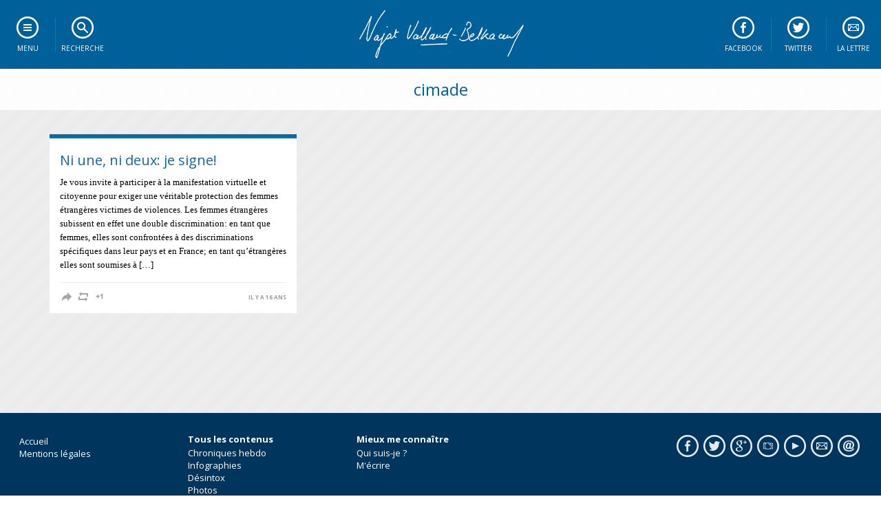

--- FILE ---
content_type: text/html; charset=UTF-8
request_url: https://www.najat-vallaud-belkacem.com/tag/cimade/
body_size: 6396
content:
<!DOCTYPE html>
<!--[if IE 7]>
<html class="ie ie7" lang="fr-FR">
<![endif]-->
<!--[if IE 8]>
<html class="ie ie8" lang="fr-FR">
<![endif]-->
<!--[if !(IE 7) | !(IE 8)  ]><!-->
<html lang="fr-FR">
<!--<![endif]-->
<head>
<meta charset="UTF-8" />
<meta name="viewport" content="width=device-width" />
<link rel="icon" href="https://www.najat-vallaud-belkacem.com/wp-content/themes/oliviers/img/favicon.ico" type="image/x-icon" />
<title>Archives des cimade - Najat Vallaud-Belkacem</title>
<link rel="profile" href="https://gmpg.org/xfn/11" />
<link rel="pingback" href="https://www.najat-vallaud-belkacem.com/xmlrpc.php" />

<link href="//fonts.googleapis.com/css?family=Open+Sans:300italic,300,400italic,400,600italic,600,700italic,700,800italic,800" rel="stylesheet" type="text/css">
<script type="text/javascript" src="https://code.jquery.com/jquery.min.js"></script>
<script src="https://www.najat-vallaud-belkacem.com/wp-content/themes/oliviers/js/css3-mediaqueries.js"></script>
<script src="https://www.najat-vallaud-belkacem.com/wp-content/themes/oliviers/js/jquery.isotope.min.js"></script>	

<script type="text/javascript">
<!--
$(document).ready( function () {
    $("ul.subMenu:not('.open_at_load')").hide();
    $("li.toggleSubMenu span").each( function () {
        var TexteSpan = $(this).text();
        $(this).replaceWith('<a href="" title="Afficher le sous-menu">' + TexteSpan + '</a>') ;
    } ) ;
    $("li.toggleSubMenu > a").click( function () {
        if ($(this).next("ul.subMenu:visible").length != 0) {
            $(this).next("ul.subMenu").fadeOut("normal", function () { $(this).parent().removeClass("open") } );
        }
        else {
            $("ul.subMenu").fadeOut("normal", function () { $(this).parent().removeClass("open") } );
            $(this).next("ul.subMenu").fadeIn("normal", function () { $(this).parent().addClass("open") } );
        }
        return false;
    });

} ) ;
// -->
</script>

<!--[if lt IE 9]>
<script src="https://www.najat-vallaud-belkacem.com/wp-content/themes/oliviers/js/html5.js" type="text/javascript"></script>
<![endif]-->


	<!-- This site is optimized with the Yoast SEO plugin v14.3 - https://yoast.com/wordpress/plugins/seo/ -->
	<meta name="robots" content="index, follow" />
	<meta name="googlebot" content="index, follow, max-snippet:-1, max-image-preview:large, max-video-preview:-1" />
	<meta name="bingbot" content="index, follow, max-snippet:-1, max-image-preview:large, max-video-preview:-1" />
	<link rel="canonical" href="https://www.najat-vallaud-belkacem.com/tag/cimade/" />
	<meta property="og:locale" content="fr_FR" />
	<meta property="og:type" content="article" />
	<meta property="og:title" content="Archives des cimade - Najat Vallaud-Belkacem" />
	<meta property="og:url" content="https://www.najat-vallaud-belkacem.com/tag/cimade/" />
	<meta property="og:site_name" content="Najat Vallaud-Belkacem" />
	<meta name="twitter:card" content="summary_large_image" />
	<script type="application/ld+json" class="yoast-schema-graph">{"@context":"https://schema.org","@graph":[{"@type":"WebSite","@id":"https://www.najat-vallaud-belkacem.com/#website","url":"https://www.najat-vallaud-belkacem.com/","name":"Najat Vallaud-Belkacem","description":"Site officiel","potentialAction":[{"@type":"SearchAction","target":"https://www.najat-vallaud-belkacem.com/?s={search_term_string}","query-input":"required name=search_term_string"}],"inLanguage":"fr-FR"},{"@type":"CollectionPage","@id":"https://www.najat-vallaud-belkacem.com/tag/cimade/#webpage","url":"https://www.najat-vallaud-belkacem.com/tag/cimade/","name":"Archives des cimade - Najat Vallaud-Belkacem","isPartOf":{"@id":"https://www.najat-vallaud-belkacem.com/#website"},"inLanguage":"fr-FR"}]}</script>
	<!-- / Yoast SEO plugin. -->


<link rel='dns-prefetch' href='//www.najat-vallaud-belkacem.com' />
<link rel='dns-prefetch' href='//fonts.googleapis.com' />
<link rel='dns-prefetch' href='//s.w.org' />
<link rel="alternate" type="application/rss+xml" title="Najat Vallaud-Belkacem &raquo; Flux" href="https://www.najat-vallaud-belkacem.com/feed/" />
<link rel="alternate" type="application/rss+xml" title="Najat Vallaud-Belkacem &raquo; Flux des commentaires" href="https://www.najat-vallaud-belkacem.com/comments/feed/" />
<link rel="alternate" type="application/rss+xml" title="Najat Vallaud-Belkacem &raquo; Flux de l’étiquette cimade" href="https://www.najat-vallaud-belkacem.com/tag/cimade/feed/" />
		<script type="text/javascript">
			window._wpemojiSettings = {"baseUrl":"https:\/\/s.w.org\/images\/core\/emoji\/12.0.0-1\/72x72\/","ext":".png","svgUrl":"https:\/\/s.w.org\/images\/core\/emoji\/12.0.0-1\/svg\/","svgExt":".svg","source":{"concatemoji":"https:\/\/www.najat-vallaud-belkacem.com\/wp-includes\/js\/wp-emoji-release.min.js?ver=5.4.18"}};
			/*! This file is auto-generated */
			!function(e,a,t){var n,r,o,i=a.createElement("canvas"),p=i.getContext&&i.getContext("2d");function s(e,t){var a=String.fromCharCode;p.clearRect(0,0,i.width,i.height),p.fillText(a.apply(this,e),0,0);e=i.toDataURL();return p.clearRect(0,0,i.width,i.height),p.fillText(a.apply(this,t),0,0),e===i.toDataURL()}function c(e){var t=a.createElement("script");t.src=e,t.defer=t.type="text/javascript",a.getElementsByTagName("head")[0].appendChild(t)}for(o=Array("flag","emoji"),t.supports={everything:!0,everythingExceptFlag:!0},r=0;r<o.length;r++)t.supports[o[r]]=function(e){if(!p||!p.fillText)return!1;switch(p.textBaseline="top",p.font="600 32px Arial",e){case"flag":return s([127987,65039,8205,9895,65039],[127987,65039,8203,9895,65039])?!1:!s([55356,56826,55356,56819],[55356,56826,8203,55356,56819])&&!s([55356,57332,56128,56423,56128,56418,56128,56421,56128,56430,56128,56423,56128,56447],[55356,57332,8203,56128,56423,8203,56128,56418,8203,56128,56421,8203,56128,56430,8203,56128,56423,8203,56128,56447]);case"emoji":return!s([55357,56424,55356,57342,8205,55358,56605,8205,55357,56424,55356,57340],[55357,56424,55356,57342,8203,55358,56605,8203,55357,56424,55356,57340])}return!1}(o[r]),t.supports.everything=t.supports.everything&&t.supports[o[r]],"flag"!==o[r]&&(t.supports.everythingExceptFlag=t.supports.everythingExceptFlag&&t.supports[o[r]]);t.supports.everythingExceptFlag=t.supports.everythingExceptFlag&&!t.supports.flag,t.DOMReady=!1,t.readyCallback=function(){t.DOMReady=!0},t.supports.everything||(n=function(){t.readyCallback()},a.addEventListener?(a.addEventListener("DOMContentLoaded",n,!1),e.addEventListener("load",n,!1)):(e.attachEvent("onload",n),a.attachEvent("onreadystatechange",function(){"complete"===a.readyState&&t.readyCallback()})),(n=t.source||{}).concatemoji?c(n.concatemoji):n.wpemoji&&n.twemoji&&(c(n.twemoji),c(n.wpemoji)))}(window,document,window._wpemojiSettings);
		</script>
		<style type="text/css">
img.wp-smiley,
img.emoji {
	display: inline !important;
	border: none !important;
	box-shadow: none !important;
	height: 1em !important;
	width: 1em !important;
	margin: 0 .07em !important;
	vertical-align: -0.1em !important;
	background: none !important;
	padding: 0 !important;
}
</style>
	<link rel='stylesheet' id='wp-block-library-css'  href='https://www.najat-vallaud-belkacem.com/wp-includes/css/dist/block-library/style.min.css?ver=5.4.18' type='text/css' media='all' />
<link rel='stylesheet' id='contact-form-7-css'  href='https://www.najat-vallaud-belkacem.com/wp-content/plugins/contact-form-7/includes/css/styles.css?ver=5.1.7' type='text/css' media='all' />
<link rel='stylesheet' id='najatvallaudbelkacem-fonts-css'  href='https://fonts.googleapis.com/css?family=Open+Sans:400italic,700italic,400,700&#038;subset=latin,latin-ext' type='text/css' media='all' />
<link rel='stylesheet' id='najatvallaudbelkacem-style-css'  href='https://www.najat-vallaud-belkacem.com/wp-content/themes/oliviers/style.css?ver=5.4.18' type='text/css' media='all' />
<!--[if lt IE 9]>
<link rel='stylesheet' id='najatvallaudbelkacem-ie-css'  href='https://www.najat-vallaud-belkacem.com/wp-content/themes/oliviers/css/ie.css?ver=20121010' type='text/css' media='all' />
<![endif]-->
<script type='text/javascript' src='https://www.najat-vallaud-belkacem.com/wp-includes/js/jquery/jquery.js?ver=1.12.4-wp'></script>
<script type='text/javascript' src='https://www.najat-vallaud-belkacem.com/wp-includes/js/jquery/jquery-migrate.min.js?ver=1.4.1'></script>
<link rel='https://api.w.org/' href='https://www.najat-vallaud-belkacem.com/wp-json/' />
<link rel="EditURI" type="application/rsd+xml" title="RSD" href="https://www.najat-vallaud-belkacem.com/xmlrpc.php?rsd" />
<link rel="wlwmanifest" type="application/wlwmanifest+xml" href="https://www.najat-vallaud-belkacem.com/wp-includes/wlwmanifest.xml" /> 
<link rel="icon" href="https://www.najat-vallaud-belkacem.com/wp-content/uploads/2021/03/cropped-Najat-Alternative-Bleu-32x32.jpg" sizes="32x32" />
<link rel="icon" href="https://www.najat-vallaud-belkacem.com/wp-content/uploads/2021/03/cropped-Najat-Alternative-Bleu-192x192.jpg" sizes="192x192" />
<link rel="apple-touch-icon" href="https://www.najat-vallaud-belkacem.com/wp-content/uploads/2021/03/cropped-Najat-Alternative-Bleu-180x180.jpg" />
<meta name="msapplication-TileImage" content="https://www.najat-vallaud-belkacem.com/wp-content/uploads/2021/03/cropped-Najat-Alternative-Bleu-270x270.jpg" />
</head>

<body data-rsssl=1 class="archive tag tag-cimade tag-204 custom-background-empty custom-font-enabled">

<!--[if lt IE 7]>
<div id="ie"><a href="http://www.mozilla.org/fr/">Attention! Votre navigateur est obsolète et ne permet pas un affichage optimal de ce site internet.<br/><strong>Cliquez ici pour télécharger la dernière version de Mozilla Firefox.</strong></a></div>
<![endif]-->


<script>
$(function() {
var $mosaique = $('#container');
  $mosaique.imagesLoaded(function() {
    $mosaique.isotope({itemSelector: '.item'});
    });
	$(window).resize(function() {
	  $mosaique.isotope('reLayout');
	});
});
</script>


<nav id="menu">
	<div class="nav">
	    <ul id="navigation">
	        <li class="toggleSubMenu menu"><span>Menu</span>
	            <ul class="subMenu">
					<li class="sep"><a href="https://www.najat-vallaud-belkacem.com/">Accueil</a></li>
					
					<li class="sous-titre">Tous les contenus</li>
					<li><a href="https://www.najat-vallaud-belkacem.com/category/chroniques-hebdo">Chroniques hebdo</a></li>
					<li><a href="https://www.najat-vallaud-belkacem.com/category/infographies">Infographies</a></li>
					<li><a href="https://www.najat-vallaud-belkacem.com/category/desintox">D&eacute;sintox</a></li>
					<li><a href="http://www.flickr.com/photos/najatvb">Photos</a></li>
					<li class="sep"><a href="http://www.dailymotion.com/najat-belkacem">Vid&eacute;os</a></li>
					
					<li class="sous-titre">Mieux me conna&icirc;tre</li>
					<li><a href="https://www.najat-vallaud-belkacem.com/mon-parcours">Qui suis-je ?</a></li>		            
					<li class="sep"><a href="https://www.najat-vallaud-belkacem.com/contact">M'&eacute;crire</a></li>		            

					<li class="sous-titre">Sur les r&eacute;seaux sociaux</li>
					<li><a target="_blank" href="http://www.facebook.com/najatvb">Facebook</a></li>
					<li><a target="_blank" href="http://twitter.com/najatvb">Twitter</a></li>
					<li><a target="_blank" href="http://www.google.com/+najatvallaudbelkacem">Google+</a></li>
	            </ul>	        
	        </li>
	        <li class="toggleSubMenu recherche"><span>Recherche</span>
	            <ul class="subMenu"><li><div class="box-search"><form role="search" method="get" id="searchform" class="searchform" action="https://www.najat-vallaud-belkacem.com/"><div><label class="screen-reader-text" for="s">Faites une recherche</label><input type="text" value="" name="s" id="s" /><input type="submit" id="searchsubmit" value="Rechercher" /></div></form></div></li></ul>
	        </li>
			<li class="toggleSubMenu newsletter"><span>La lettre</span>				
				<ul class="subMenu"><li><form action="https://gouv.us5.list-manage.com/subscribe/post?u=ae8f2fdb3b43a4c0f051665a4&amp;id=2617fd7dcd" method="post" id="mc-embedded-subscribe-form" name="mc-embedded-subscribe-form" class="validate" target="_blank" novalidate><label for="mce-EMAIL">Restez inform&eacute;</label><input type="email" name="EMAIL" class="email" id="mce-EMAIL" required value="Entrez votre courriel" onblur="if(this.value=='') this.value='Entrez votre courriel';" onfocus="if(this.value=='Entrez votre courriel') this.value='';" /><input type="submit" value="S'inscrire" name="subscribe" id="mc-embedded-subscribe" class="button" /></form></li></ul>
			</li>
			<li class="toogleLink twitter"><a href="http://twitter.com/najatvb">Twitter</a></li>
			<li class="toogleLink facebook"><a href="http://www.facebook.com/najatvb">Facebook</a></li>
	    </ul>    
	</div>
	<a class="home" href="https://www.najat-vallaud-belkacem.com/" title="Najat Vallaud-Belkacem" rel="home"></a>
</nav>

<div id="page">
<script>
$(function() {
var $mosaique = $('#container');
  $mosaique.imagesLoaded(function() {
    $mosaique.isotope({itemSelector: '.item'});
    });
	$(window).resize(function() {
	  $mosaique.isotope('reLayout');
	});
});
</script>


	<header class="archive-header">
		<h1 class="archive-title"><span>cimade</span></h1>

		</header><!-- .archive-header -->


<div id="container" class="wrapper">
	<section id="primary" class="site-content">

			<div class="columns">


				<article id="post-1366" class="item article post-1366 post type-post status-publish format-standard hentry category-point-de-vue tag-association tag-cimade tag-discrimination tag-droit-des-femmes tag-egalite">
		<header class="entry-header">
						<a href="https://www.najat-vallaud-belkacem.com/2010/02/15/ni-une-ni-deux-je-signe/"></a>
			<h1 class="entry-title"><a href="https://www.najat-vallaud-belkacem.com/2010/02/15/ni-une-ni-deux-je-signe/" title="Permalink to Ni une, ni deux: je signe!" rel="bookmark">Ni une, ni deux: je signe!</a></h1>
					</header><!-- .entry-header -->
		
				<div class="entry-summary">
			<p>Je vous invite à participer à la manifestation virtuelle et citoyenne pour exiger une véritable protection des femmes étrangères victimes de violences. Les femmes étrangères subissent en effet une double discrimination: en tant que femmes, elles sont confrontées à des discriminations spécifiques dans leur pays et en France; en tant qu’étrangères elles sont soumises à [&#8230;]</p>
		</div><!-- .entry-summary -->

		<footer class="entry-meta">
		<ul class="socialbar">
			<li class="social facebook"><a target="_blank" href="http://www.facebook.com/share.php?u=https://www.najat-vallaud-belkacem.com/2010/02/15/ni-une-ni-deux-je-signe/&t=Ni une, ni deux: je signe!"><span>Partager sur Facebook</span></a></li>
			<li class="social twitter"><a target="_blank" href="http://twitter.com/home?status=Ni une, ni deux: je signe!%20https://www.najat-vallaud-belkacem.com/2010/02/15/ni-une-ni-deux-je-signe/%20via%20@najatvb"><span>Retweeter</span></a></li>
			<li class="social googleplus"><a target="_blank" href="https://plus.google.com/share?url=https://www.najat-vallaud-belkacem.com/2010/02/15/ni-une-ni-deux-je-signe/&hl=fr"><span>Partager sur Google+</span></a></li>
						<li class="postdate"><time class="entry-date" datetime="2010-02-15T12:41:23+01:00"><a href="https://www.najat-vallaud-belkacem.com/2010/02/15/ni-une-ni-deux-je-signe/">il y a 16 ans</a></time></li>
		</ul>
		</footer><!-- .entry-meta -->
		
</article><!-- #post -->
		
		</div><!-- .columns -->
	</section><!-- #primary -->
</div>
</div><!-- /page -->

<div id="footer">

<ul class="menu_footer">
	<li><a href="https://www.najat-vallaud-belkacem.com/">Accueil</a></li>
	<li class="sep"><a href="https://www.najat-vallaud-belkacem.com/credits-mentions">Mentions l&eacute;gales</a></li>

</ul>

<ul class="menu_footer">	
	<li class="sous-titre">Tous les contenus</li>
	<li><a href="https://www.najat-vallaud-belkacem.com/category/chroniques-hebdo">Chroniques hebdo</a></li>
	<li><a href="https://www.najat-vallaud-belkacem.com/category/infographies">Infographies</a></li>
	<li><a href="https://www.najat-vallaud-belkacem.com/category/desintox">D&eacute;sintox</a></li>
	<li><a href="http://www.flickr.com/photos/najatvb">Photos</a></li>
	<li class="sep"><a href="http://www.dailymotion.com/najat-belkacem">Vid&eacute;os</a></li>
</ul>

<ul class="menu_footer">	
	<li class="sous-titre">Mieux me conna&icirc;tre</li>
	<li><a href="https://www.najat-vallaud-belkacem.com/mon-parcours">Qui suis-je ?</a></li>		            
	<li class="sep"><a href="https://www.najat-vallaud-belkacem.com/contact">M'&eacute;crire</a></li>		            
</ul>	        


<ul class="reseaux-sociaux_footer">
	<li class="facebook"><a href="http://www.facebook.com/najatvb"><span>Facebook</span></a></li>
	<li class="twitter"><a href="http://twitter.com/najatvb"><span>Twitter</span></a></li>
	<li class="googleplus"><a href="http://www.google.com/+najatvallaudbelkacem"><span>Google+</span></a></li>
	<li class="photos"><a href="http://www.flickr.com/photos/najatvb"><span>FlickR</span></a></li>
	<li class="videos"><a href="http://www.dailymotion.com/najat-belkacem"><span>Dailymotion</span></a></li>
	<li class="newsletter"><a href="http://gouv.us5.list-manage.com/subscribe/post?u=ae8f2fdb3b43a4c0f051665a4&id=2617fd7dcd"><span>La lettre</span></a></li>
	<li class="contact"><a href="https://www.najat-vallaud-belkacem.com/contact"><span>Contact</span></a></li>
</ul>	
</div>


<!-- Facebook --> 
<div id="fb-root"></div>
<script>(function(d, s, id) {
  var js, fjs = d.getElementsByTagName(s)[0];
  if (d.getElementById(id)) return;
  js = d.createElement(s); js.id = id;
  js.src = "//connect.facebook.net/fr_FR/all.js#xfbml=1&appId=136536636444845";
  fjs.parentNode.insertBefore(js, fjs);
}(document, 'script', 'facebook-jssdk'));</script>

<script type="text/javascript" src="https://platform.twitter.com/widgets.js"></script>

<!-- Google +1. -->
<script type="text/javascript">
  window.___gcfg = {lang: 'fr'};

  (function() {
    var po = document.createElement('script'); po.type = 'text/javascript'; po.async = true;
    po.src = 'https://apis.google.com/js/plusone.js';
    var s = document.getElementsByTagName('script')[0]; s.parentNode.insertBefore(po, s);
  })();
</script>

<script type="text/javascript">
var gaJsHost = (("https:" == document.location.protocol) ? "https://ssl." : "http://www.");
document.write(unescape("%3Cscript src='" + gaJsHost + "google-analytics.com/ga.js' type='text/javascript'%3E%3C/script%3E"));
</script>
<script type="text/javascript">
try {
var pageTracker = _gat._getTracker("UA-11868591-3");
pageTracker._trackPageview();
} catch(err) {}</script>

<script type='text/javascript'>
/* <![CDATA[ */
var wpcf7 = {"apiSettings":{"root":"https:\/\/www.najat-vallaud-belkacem.com\/wp-json\/contact-form-7\/v1","namespace":"contact-form-7\/v1"}};
/* ]]> */
</script>
<script type='text/javascript' src='https://www.najat-vallaud-belkacem.com/wp-content/plugins/contact-form-7/includes/js/scripts.js?ver=5.1.7'></script>
<script type='text/javascript' src='https://www.najat-vallaud-belkacem.com/wp-content/themes/oliviers/js/navigation.js?ver=1.0'></script>
<script type='text/javascript' src='https://www.najat-vallaud-belkacem.com/wp-includes/js/wp-embed.min.js?ver=5.4.18'></script>

</body>
</html>